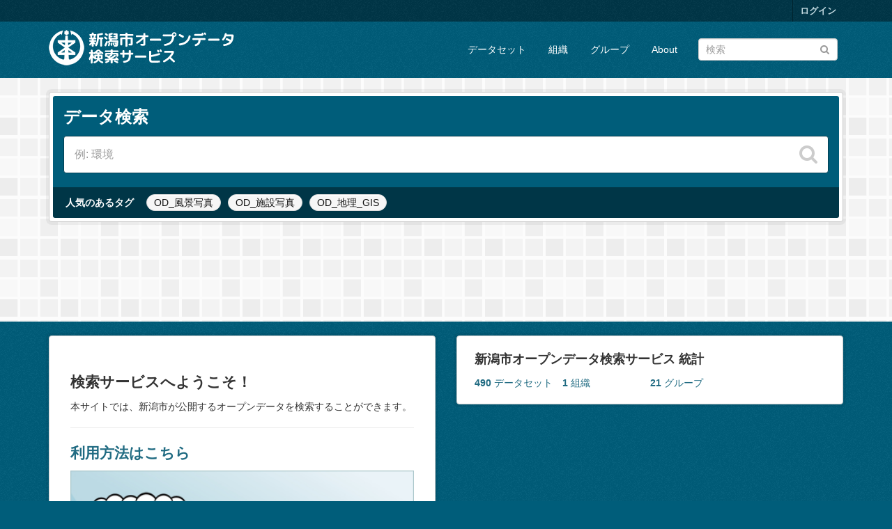

--- FILE ---
content_type: text/html; charset=utf-8
request_url: http://opendata.city.niigata.lg.jp/
body_size: 11489
content:
<!DOCTYPE html>
<!--[if IE 9]> <html lang="ja" class="ie9"> <![endif]-->
<!--[if gt IE 8]><!--> <html lang="ja"> <!--<![endif]-->
  <head>
    <meta charset="utf-8" />
      <meta name="generator" content="ckan 2.9.5" />
      <meta name="viewport" content="width=device-width, initial-scale=1.0">
    <title>ようこそ - 新潟市オープンデータ検索サービス</title>

    
    <link rel="shortcut icon" href="/base/images/ckan.ico" />
    
      
      
      
      
    

    
      
      
    

    
    <link href="/webassets/base/4f3188fa_main.css" rel="stylesheet"/>
    
  </head>

  
  <body data-site-root="http://opendata.city.niigata.lg.jp/" data-locale-root="http://opendata.city.niigata.lg.jp/" >

    
    <div class="sr-only sr-only-focusable"><a href="#content">スキップして内容へ</a></div>
  

  
     
<div class="account-masthead">
  <div class="container">
     
    <nav class="account not-authed" aria-label="Account">
      <ul class="list-unstyled">
        
        <li><a href="/user/login">ログイン</a></li>
         
      </ul>
    </nav>
     
  </div>
</div>

<header class="navbar navbar-static-top masthead">
    
  <div class="container">
    <div class="navbar-right">
      <button data-target="#main-navigation-toggle" data-toggle="collapse" class="navbar-toggle collapsed" type="button" aria-label="expand or collapse" aria-expanded="false">
        <span class="sr-only">Toggle navigation</span>
        <span class="fa fa-bars"></span>
      </button>
    </div>
    <hgroup class="header-image navbar-left">
       
      <a class="logo" href="/"><img src="/base/images/n_od_logo.png" alt="新潟市オープンデータ検索サービス" title="新潟市オープンデータ検索サービス" /></a>
       
    </hgroup>

    <div class="collapse navbar-collapse" id="main-navigation-toggle">
      
      <nav class="section navigation">
        <ul class="nav nav-pills">
            
		<li><a href="/dataset/">データセット</a></li><li><a href="/organization/">組織</a></li><li><a href="/group/">グループ</a></li><li><a href="/about">About</a></li>
	    
        </ul>
      </nav>
       
      <form class="section site-search simple-input" action="/dataset/" method="get">
        <div class="field">
          <label for="field-sitewide-search">データセットを検索</label>
          <input id="field-sitewide-search" type="text" class="form-control" name="q" placeholder="検索" aria-label="データセット検索"/>
          <button class="btn-search" type="submit" aria-label="Submit"><i class="fa fa-search"></i></button>
        </div>
      </form>
      
    </div>
  </div>
</header>

  
  <div class="homepage layout-3">
    <div id="content" class="container">
      
            <div class="flash-messages">
              
                
              
            </div>
          
    </div>
    
      <div role="main" class="hero">
  <div class="container">
    
      


<div class="module module-search module-narrow module-shallow box">
  <form class="module-content search-form" method="get" action="/dataset/">
    <h3 class="heading">データ検索</h3>
    <div class="search-input form-group search-giant">
      <input aria-label="データセット検索" id="field-main-search" type="text" class="form-control" name="q" value="" autocomplete="off" placeholder="例: 環境" />
      <button type="submit" aria-labelledby="search-label">
        <i class="fa fa-search"></i>
        <span class="sr-only" id="search-label">検索</span>
      </button>
    </div>
  </form>
  <div class="tags">
    <h3>人気のあるタグ</h3>
    
      <a class="tag" href="/dataset/?tags=OD_%E9%A2%A8%E6%99%AF%E5%86%99%E7%9C%9F">OD_風景写真</a>
    
      <a class="tag" href="/dataset/?tags=OD_%E6%96%BD%E8%A8%AD%E5%86%99%E7%9C%9F">OD_施設写真</a>
    
      <a class="tag" href="/dataset/?tags=OD_%E5%9C%B0%E7%90%86_GIS">OD_地理_GIS</a>
    
  </div>
</div>
    
  </div>
</div>
<div role="main">
  <div class="container">
    <div class="row row2">
      <div class="col-md-6 col2">
        
          

<div class="module-content box">
  <div>
    
      <h2>検索サービスへようこそ！</h2>
<p>本サイトでは、新潟市が公開するオープンデータを検索することができます。</p>
<hr>
<h2><a href="http://www.city.niigata.lg.jp/shisei/seisaku/it/open-data/od-kensaku-howto.html"><strong>利用方法はこちら</strong></a></h2>
    
  </div>

  
    <section class="featured media-overlay hidden-xs">
      <h2 class="media-heading"></h2>
      
        <a class="media-image" href="#">
          <img class="img-responsive" src="/base/images/n_od_top.jpg" alt="Placeholder" width="420" height="220" />
        </a>
      
    </section>
  
</div>
        
      </div>
      <div class="col-md-6 col1">
        
          

<div class="box stats">
  <div class="inner">
    <h3>新潟市オープンデータ検索サービス 統計</h3>
    <ul>
      
      <li>
        <a href="/dataset/">
          <strong><span>490</span></strong>
          データセット
        </a>
      </li>
      <li>
        <a href="/organization/">
          <strong><span>1</span></strong>
          組織
        </a>
      </li>
      <li>
        <a href="/group/">
          <strong><span>21</span></strong>
          グループ
        </a>
      </li>
      
    </ul>
  </div>
</div>
        
      </div>
    </div>
  </div>
</div>
    
  </div>

    <footer class="site-footer">
  <div class="container">
    
    <div class="row">
      <div class="col-md-8 footer-links">
        
          <ul class="list-unstyled">
            
              <li><a href="/about">About 新潟市オープンデータ検索サービス</a></li>
            
          </ul>
          <ul class="list-unstyled">
            
              
              <li><a href="http://docs.ckan.org/en/2.9/api/">CKAN API</a></li>
              <li><a href="http://www.ckan.org/">CKANアソシエーション</a></li>
              <li><a href="http://www.opendefinition.org/okd/"><img src="/base/images/od_80x15_blue.png" alt="Open Data"></a></li>
            
          </ul>
        
      </div>
      <div class="col-md-4 attribution">
        
          <p><strong>Powered by</strong> <a class="hide-text ckan-footer-logo" href="#">CKAN</a></p>
        
        
          
<form class="form-inline form-select lang-select" action="/util/redirect" data-module="select-switch" method="POST">
  <label for="field-lang-select">言語</label>
  <select id="field-lang-select" name="url" data-module="autocomplete" data-module-dropdown-class="lang-dropdown" data-module-container-class="lang-container">
    
      <option value="/ja/" selected="selected">
        日本語
      </option>
    
      <option value="/en/" >
        English
      </option>
    
      <option value="/pt_BR/" >
        português (Brasil)
      </option>
    
      <option value="/it/" >
        italiano
      </option>
    
      <option value="/cs_CZ/" >
        čeština (Česko)
      </option>
    
      <option value="/ca/" >
        català
      </option>
    
      <option value="/es/" >
        español
      </option>
    
      <option value="/fr/" >
        français
      </option>
    
      <option value="/el/" >
        Ελληνικά
      </option>
    
      <option value="/sv/" >
        svenska
      </option>
    
      <option value="/sr/" >
        српски
      </option>
    
      <option value="/no/" >
        norsk bokmål (Norge)
      </option>
    
      <option value="/sk/" >
        slovenčina
      </option>
    
      <option value="/fi/" >
        suomi
      </option>
    
      <option value="/ru/" >
        русский
      </option>
    
      <option value="/de/" >
        Deutsch
      </option>
    
      <option value="/pl/" >
        polski
      </option>
    
      <option value="/nl/" >
        Nederlands
      </option>
    
      <option value="/bg/" >
        български
      </option>
    
      <option value="/ko_KR/" >
        한국어 (대한민국)
      </option>
    
      <option value="/hu/" >
        magyar
      </option>
    
      <option value="/sl/" >
        slovenščina
      </option>
    
      <option value="/lv/" >
        latviešu
      </option>
    
      <option value="/mk/" >
        македонски
      </option>
    
      <option value="/es_AR/" >
        español (Argentina)
      </option>
    
      <option value="/uk_UA/" >
        українська (Україна)
      </option>
    
      <option value="/id/" >
        Indonesia
      </option>
    
      <option value="/tr/" >
        Türkçe
      </option>
    
      <option value="/sq/" >
        shqip
      </option>
    
      <option value="/uk/" >
        українська
      </option>
    
      <option value="/zh_Hant_TW/" >
        中文 (繁體, 台灣)
      </option>
    
      <option value="/lt/" >
        lietuvių
      </option>
    
      <option value="/pt_PT/" >
        português (Portugal)
      </option>
    
      <option value="/sr_Latn/" >
        srpski (latinica)
      </option>
    
      <option value="/en_AU/" >
        English (Australia)
      </option>
    
      <option value="/ro/" >
        română
      </option>
    
      <option value="/hr/" >
        hrvatski
      </option>
    
      <option value="/fa_IR/" >
        فارسی (ایران)
      </option>
    
      <option value="/th/" >
        ไทย
      </option>
    
      <option value="/da_DK/" >
        dansk (Danmark)
      </option>
    
      <option value="/tl/" >
        Filipino (Pilipinas)
      </option>
    
      <option value="/mn_MN/" >
        монгол (Монгол)
      </option>
    
      <option value="/zh_Hans_CN/" >
        中文 (简体, 中国)
      </option>
    
      <option value="/eu/" >
        euskara
      </option>
    
      <option value="/ar/" >
        العربية
      </option>
    
      <option value="/he/" >
        עברית
      </option>
    
      <option value="/vi/" >
        Tiếng Việt
      </option>
    
      <option value="/my_MM/" >
        မြန်မာ (မြန်မာ)
      </option>
    
      <option value="/gl/" >
        galego
      </option>
    
      <option value="/am/" >
        አማርኛ
      </option>
    
      <option value="/km/" >
        ខ្មែរ
      </option>
    
      <option value="/ne/" >
        नेपाली
      </option>
    
      <option value="/is/" >
        íslenska
      </option>
    
  </select>
  <button class="btn btn-default js-hide" type="submit">Go</button>
</form>
        
      </div>
    </div>
    
  </div>

  
    
  
</footer>
  
  
  
  
  
    

      

    
    
    <link href="/webassets/vendor/f3b8236b_select2.css" rel="stylesheet"/>
<link href="/webassets/vendor/0b01aef1_font-awesome.css" rel="stylesheet"/>
    <script src="/webassets/vendor/d8ae4bed_jquery.js" type="text/javascript"></script>
<script src="/webassets/vendor/fb6095a0_vendor.js" type="text/javascript"></script>
<script src="/webassets/vendor/580fa18d_bootstrap.js" type="text/javascript"></script>
<script src="/webassets/base/15a18f6c_main.js" type="text/javascript"></script>
<script src="/webassets/base/266988e1_ckan.js" type="text/javascript"></script>
  </body>
</html>